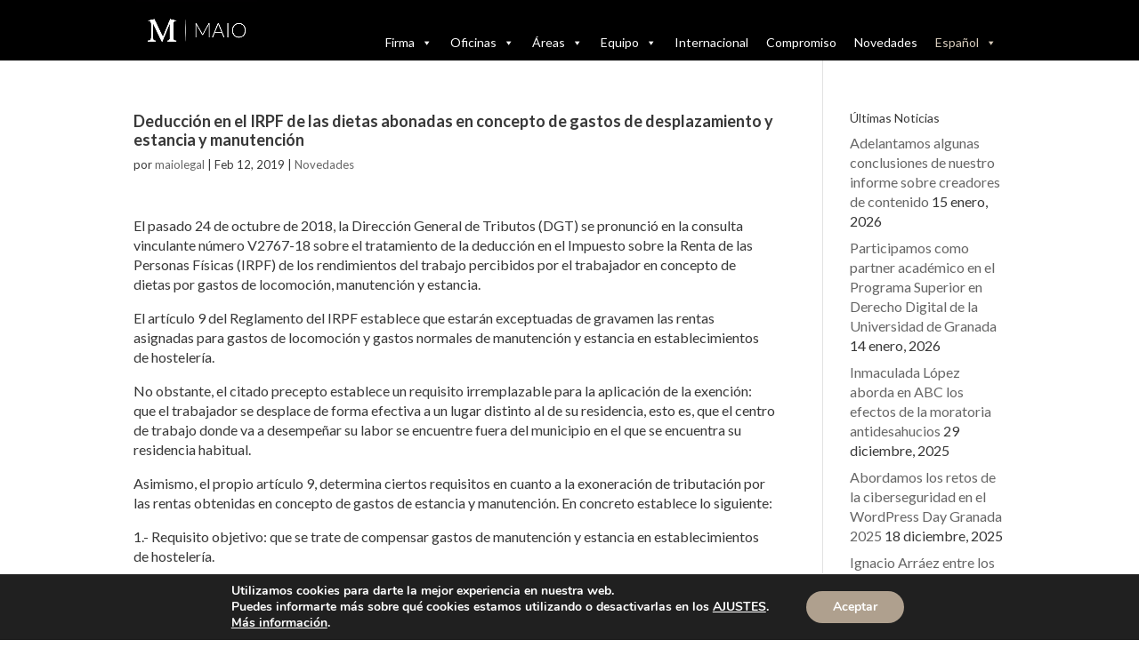

--- FILE ---
content_type: text/css
request_url: https://www.maiolegal.com/wp-content/themes/Divi-child/style.css?ver=4.27.5
body_size: 1657
content:
/*
 Theme Name:   Divi Child
 Theme URI:    https://www.theroomsocial.com
 Description:  Divi Child Theme
 Author:       THE ROOM SOCIAL
 Author URI:   https://www.theroomsocial.com
 Template:     Divi
 Version:      1.0.0
 Text Domain:  divi-child
*/
a,
abbr,
acronym,
address,
applet,
b,
big,
blockquote,
body,
center,
cite,
code,
dd,
del,
dfn,
div,
dl,
dt,
em,
fieldset,
font,
form,
h1,
h2,
h3,
h4,
h5,
h6,
html,
i,
iframe,
img,
ins,
kbd,
label,
legend,
li,
object,
ol,
p,
pre,
q,
s,
samp,
small,
span,
strike,
strong,
sub,
sup,
tt,
u,
ul,
var {
  vertical-align: top;
}
h2 {
  font-size: 23px;
  line-height: 1.6em;
}
h3 {
  font-size: 15px;
  line-height: 1.4em;
}
#footer-widgets {
  padding: 2% 0 0;
}
@media (min-width: 981px) {
  .et_pb_gutters3 .footer-widget {
    margin-right: 5.5%;
    margin-bottom: 0.5%;
  }
}
/* personalización página principal */
.home #main-header {
  -webkit-box-shadow: none;
  -moz-box-shadow: none;
  box-shadow: none;
}
#home-menu-idiomas {
  float: right;
  margin-top: -5rem;
}
#home-slider .et_pb_slide {
  min-height: 400px;
}
#home-seccion-principal .et_pb_menu {
  padding: 0.5rem 0.5rem;
}
@media screen and (min-width: 480px) {
  #home-logos .et_pb_column {
    width: 25%;
  }
}
@media screen and (min-width: 480px) {
  #home-logos .et_pb_column {
    width: 25%;
  }
}
@media screen and (min-width: 1024px) {
  /*
  #home-seccion-principal .et_pb_column {
    padding-right: 20%
  }
  */
  /*
  #home-slider {
    max-width: 80%;
  }
  */
  #home-blog {
    position: absolute;
    right: 6%;
    width: 30%;
    z-index: 9;
    top: 4rem;
  }
  #home-blog .et_pb_post {
    margin-bottom: 1rem;
  }
  #home-menu {
    max-width: 70%;
  }
  #home-logos .et_pb_column {
    width: 23%;
  }
}
@media screen and (min-width: 1366px) {
  #home-blog {
    top: 8rem;
  }
  #home-blog .et_pb_post {
    margin-bottom: 1rem;
  }
  #home-servicios {
    padding-bottom: 6rem;
  }
}
/*
#home-galeria-logos {
  padding-right: 20%;
  .et_pb_gallery_item {
    width: 33%;
    margin: 0;
    clear: none;
    padding: 1rem 0;
  }
  .et_pb_gallery_item .et_pb_gallery_image {
    text-align: center;
  }
  .et_pb_gallery_item .et_pb_gallery_image img {
    width: 100px;
  }
}
*/
.home-menu #mega-menu-wrap-primary-menu {
  background: none;
}
.home-menu #mega-menu-wrap-primary-menu #mega-menu-primary-menu > li.mega-menu-item > a.mega-menu-link {
  color: black;
}
#mega-menu-wrap-primary-menu #mega-menu-primary-menu > li.mega-menu-megamenu > ul.mega-sub-menu {
  padding-top: 15px;
  padding-bottom: 15px;
}
#mega-menu-wrap-primary-menu #mega-menu-primary-menu li.mega-menu-megamenu > ul.mega-sub-menu > li.mega-menu-row .mega-menu-column > ul.mega-sub-menu > li.mega-menu-item {
  padding-top: 0px;
  padding-bottom: 7px;
}
#mega-menu-wrap-primary-menu #mega-menu-primary-menu > li.mega-menu-megamenu > ul.mega-sub-menu li.mega-menu-column > ul.mega-sub-menu > li.mega-menu-item > a.mega-menu-link {
  text-transform: none;
}
#mega-menu-wrap-primary-menu #mega-menu-primary-menu > li.mega-menu-megamenu > ul.mega-sub-menu li.mega-menu-column > ul.mega-sub-menu > li.mega-menu-item > a.mega-menu-link {
  font-weight: 300 !important;
  color: black !important;
  line-height: 1.2 !important;
}
et_pb_row et_pb_row_1_tb_header.et_pb_row {
  padding: 0 0;
}
.et-pb-controllers {
  position: absolute;
  bottom: 0px;
  left: 0;
  width: 100%;
  text-align: center;
  z-index: 10;
}
/* menú móvil */
#mega-menu-wrap-primary-menu .mega-menu-toggle {
  background-color: transparent;
}
#mega-menu-wrap-primary-menu .mega-menu-toggle .mega-toggle-block {
  margin-right: 1rem;
}
#mega-menu-wrap-primary-menu .mega-menu-toggle .mega-toggle-label span {
  display: none !important;
}
#menu-movil-home #mega-menu-wrap-primary-menu .mega-menu-toggle .mega-toggle-block-1::after {
  color: #afa08e;
}
#menu-movil-home .et_pb_image {
  position: absolute;
  top: 0;
  left: 35%;
}
@media only screen and (max-width: 980px) {
  header .et_pb_fullwidth_menu .fullwidth-menu-nav,
  header nav#top-menu-nav {
    display: block !important;
  }
}
@media only screen and (max-width: 767px) {
  header nav#top-menu-nav,
  header #et-top-navigation {
    width: 100%;
  }
}
header #et_mobile_nav_menu,
header .et_mobile_nav_menu {
  display: none !important;
}
/* stop menu from overlapping logo on mobile */
@media all and (max-width: 600px) {
  #et-top-navigation {
    position: absolute;
    top: 0;
  }
  header .logo_container {
    position: relative !important;
    padding-top: 15px;
  }
  header div#et-top-navigation {
    padding-left: 0 !important;
  }
}

/* Ocultar en menu home item de idiomas*/
.home-menu .mega-wpml-ls-item {
	display: none !important; 
}
.mega-menu-horizontal .mega-wpml-ls-item a{
	color: #D7CBBB !important
}
.mega-menu-horizontal .mega-wpml-ls-item ul a{
	color: #afa08e !important
}

.et_pb_slider .et_pb_slide_0 .et_pb_slide_description,.et_pb_slider_fullwidth_off .et_pb_slide_0 .et_pb_slide_description,.et_pb_slider .et_pb_slide_1 .et_pb_slide_description,.et_pb_slider_fullwidth_off .et_pb_slide_1 .et_pb_slide_description,.et_pb_slider .et_pb_slide_2 .et_pb_slide_description,.et_pb_slider_fullwidth_off .et_pb_slide_2 .et_pb_slide_description,.et_pb_slider .et_pb_slide_4 .et_pb_slide_description,.et_pb_slider_fullwidth_off .et_pb_slide_4 .et_pb_slide_description {
        padding-top: 0em!important;
        padding-right: 5em!important;
        padding-left: 4em!important
    }

